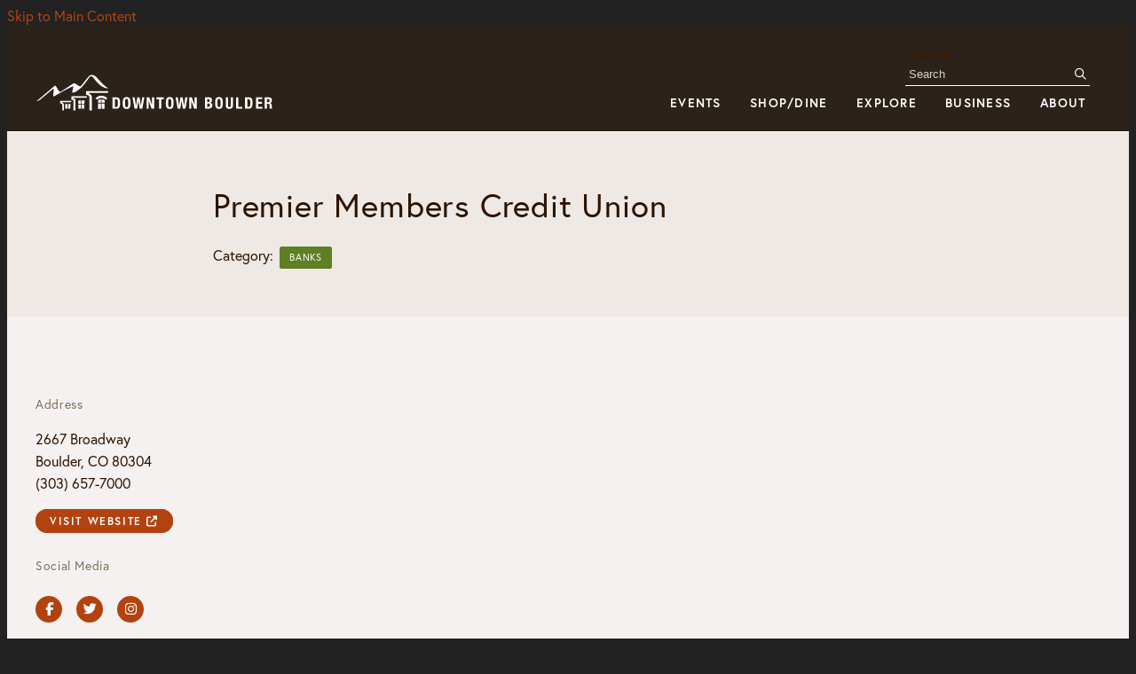

--- FILE ---
content_type: text/html; charset=UTF-8
request_url: https://boulderdowntown.com/go/premier-members-credit-union
body_size: 6522
content:

<!doctype html>
<html lang="en" prefix="og: http://ogp.me/ns#">
<head>
  <meta charset="utf-8">
  <meta name="viewport" content="width=device-width, initial-scale=1">

  <title>Premier Members Credit Union | Downtown Boulder, CO</title>
  <link rel="canonical" href="https://boulderdowntown.com/go/premier-members-credit-union">
  <meta name="robots" content="index, follow">
  <meta name="description" content="Premier Members Credit Union | Downtown Boulder, CO">

  <link rel="preconnect" href="https://ctycms.com/">
  <link rel="preconnect" href="https://img.ctykit.com/">
  <link rel="preconnect" href="https://fonts.googleapis.com">
  <link rel="preconnect" href="https://fonts.gstatic.com" crossorigin>
  
  <link rel="preload" as="font" href="//ctycms.com/co-boulder/rymaneco/rymaneco-regular-webfont.woff2" type="font/woff2" crossorigin>

  <link rel="icon" href="/favicon.ico" sizes="any">
  <link rel="icon" href="/favicon.svg" type="image/svg+xml">
  <link rel="apple-touch-icon" href="/apple-touch-icon.png">
  <link rel="manifest" href="/site.webmanifest">
    
  <link rel="stylesheet" href="https://ctycms.com/co-boulder/css/cty_css_v23.min.css">  
  <link rel="stylesheet" href="https://cdnjs.cloudflare.com/ajax/libs/mapbox-gl/3.15.0/mapbox-gl.min.css">
  
  <link rel="stylesheet" href="/_templates/_styles.css?v=2025-05-06">
 
  <link rel="stylesheet" href="https://use.typekit.net/agj0oeq.css">
  <link rel="stylesheet" href="https://fonts.googleapis.com/css?family=Noto+Serif:400,700&display=swap">  
 
  <script defer src="https://kit.fontawesome.com/1872c177cb.js" crossorigin="anonymous"></script>


<!-- Google Tag Manager -->
<script>(function(w,d,s,l,i){w[l]=w[l]||[];w[l].push({'gtm.start':
new Date().getTime(),event:'gtm.js'});var f=d.getElementsByTagName(s)[0],
j=d.createElement(s),dl=l!='dataLayer'?'&l='+l:'';j.async=true;j.src=
'https://www.googletagmanager.com/gtm.js?id='+i+dl;f.parentNode.insertBefore(j,f);
})(window,document,'script','dataLayer','GTM-5HMBZ5M');</script>
<!-- End Google Tag Manager -->


</head>
<body>
<!-- Google Tag Manager (noscript) -->
<noscript><iframe src="https://www.googletagmanager.com/ns.html?id=GTM-5HMBZ5M" height="0" width="0" style="display:none;visibility:hidden"></iframe></noscript>
<!-- End Google Tag Manager (noscript) -->
	
<a class="visually-hidden-focusable" href="#page-content">Skip to Main Content</a>

		
	
<div id="page-wrap">
  
  
<header>	
<div id="page-header">
  
<div class="header-wrap">
  <div class="container-fluid">
    <div class="nav-relative">
      <div class="nav-hold">
        <div class="nav-logo"><a aria-label="home" href="/"><svg version="1.1" id="dbp-logo-color" xmlns="http://www.w3.org/2000/svg" xmlns:xlink="http://www.w3.org/1999/xlink" x="0px" y="0px"
	 width="480px" height="72px" viewBox="0 0 480 72" style="enable-background:new 0 0 480 72;" xml:space="preserve">
									<path class="st0" d="M119.37,54.14l-0.03-6.03c1.2,0.08,3.81,0.44,5.38,1.99l-0.1,4.03H119.37z M117.98,54.14h-5.3
										l-0.01-3.9c0,0,1.65-2.01,5.4-2.15L117.98,54.14z M119.43,65.13l-0.05-9.69l5.22-0.03l-0.23,9.72H119.43z M117.82,65.13
										h-5.13l-0.01-9.65l5.28-0.03L117.82,65.13z"/>
							      <path class="st0" d="M129.59,46.84l-3.54,1.71c-2.33-2.9-6.56-3.02-7.13-3.02c-4.89,0-7.46,3.01-7.46,3.01L108,46.75 c3.79-5.63,11-5.17,11-5.17C127.16,41.63,129.59,46.84,129.59,46.84z"/>
						        <path class="st0" d="M130.69,33l-39.57,0l-0.08,6.88c5.15,0.11,6.19,3.74,6.19,3.74V67.9h4.25V43.28c-0.02-4.01-5-5.32-5-5.32 l0.04-1.45l34.17,0.01L130.69,33z"/>
					          <polygon class="st0" points="92.31,42.47 64.8,42.47 64.79,49.24 68.52,49.24 68.52,67.9 72.02,67.9 72.11,47.11 68.32,47.11 68.34,45.35 92.29,45.28"/>
					          <path class="st0" d="M64.58,50.8l-19.98,0l-0.06,4.38c3.18,0.2,3.72,2.84,3.72,2.84v9.87l2.79,0.02l0.17-10.59 c-0.42-2.55-3.41-3.41-3.41-3.41l0.03-0.59l16.72-0.05L64.58,50.8z"/>
					          <path class="st0" d="M88.13,57.53l-0.15,7.37l-4.62,0.05l-0.02-7.39L88.13,57.53z M88.15,56.43h-4.81l-0.01-6.27l4.95-0.07 L88.15,56.43z"/>
					          <path class="st0" d="M82.04,57.57l-0.15,7.36h-4.61l-0.01-7.33L82.04,57.57z M82.06,56.43h-4.8l-0.01-6.29l4.94-0.03 L82.06,56.43z"/>
					          <polygon class="st0" points="63.05,56.52 59.03,56.52 58.97,64.95 62.9,64.95"/>
					          <polygon class="st0" points="57.78,56.52 53.78,56.52 53.73,64.95 57.64,64.95"/>
				            <path class="st1" d="M1.91,51.33c0,0,29.53-24.93,32.57-27.69s6.49,12.71,10.83,10.55s20.28-13.31,23.32-15.04
			              c3.04-1.73,10.46,7.88,13.18,4.93S92.89,9.94,96.38,6.26c3.49-3.68,9.25-2.81,13.63,2.01c18.37,20.22,18.72,17.65,20.36,18.93
			              c0.97,0.76-1.2,1.71-6.01-0.13c-16.82-6.43-21.03-27.21-27.21-18.8c-3,4.08-10.61,15.38-16.33,20.04s-9.3,7.14-12.63,7.68
			              c-4.25,0.68,0.2-8.22,0.02-10.89c-0.19-2.67-29.36,14.54-34.47,17.29s2.47-16.11-2.43-12.87c-2.03,1.35-18.08,15.37-23.7,19.57
			              C5.37,51.06,1.91,51.33,1.91,51.33z"/>
                    <path class="st1" d="M305.54,44.4h6.87c3.36,0,5.79,1.25,5.79,5.16c0,2.2-1.06,3.88-3.08,4.45v0.06c2.25,0.31,3.71,2.02,3.71,4.73
                    c0,3.19-1.57,5.96-6.36,5.96h-6.93V44.4z M309.64,52.75h1.17c2.25,0,3.28-0.77,3.28-2.68c0-1.94-0.94-2.65-2.97-2.65h-1.48V52.75z
                    M309.64,61.74h1.6c1.97,0,3.31-0.71,3.31-3.08c0-2.37-1.34-3.05-3.14-3.05h-1.77V61.74z"/>
                    <path class="st1" d="M330.78,44c6.16,0,6.93,4.39,6.93,10.58s-0.77,10.58-6.93,10.58s-6.93-4.39-6.93-10.58S324.62,44,330.78,44z
                    M330.78,62.14c2.42,0,2.82-2.08,2.82-7.56c0-5.45-0.4-7.56-2.82-7.56c-2.42,0-2.82,2.11-2.82,7.56
                    C327.96,60.05,328.36,62.14,330.78,62.14z"/>
                    <path class="st1" d="M347.11,44.4v14.2c0,2.02,0.48,3.54,2.4,3.54c1.91,0,2.4-1.51,2.4-3.54V44.4H356v14.2
                    c0,5.19-3.17,6.56-6.5,6.56c-3.34,0-6.5-1.11-6.5-6.56V44.4H347.11z"/>
                    <path class="st1" d="M361.49,64.76V44.4h4.11v17h7.27v3.36H361.49z"/>
                    <path class="st1" d="M377.78,44.4h6.73c5.7,0,6.73,3.91,6.73,9.89c0,7.21-1.54,10.47-6.99,10.47h-6.47V44.4z M381.88,61.74h1.83
                    c2.85,0,3.42-1.8,3.42-7.33c0-4.62-0.37-6.99-3.51-6.99h-1.74V61.74z"/>
                    <path class="st1" d="M408.93,44.4v3.37h-7.27v4.79h6.84v3.37h-6.84v5.48h7.56v3.36h-11.66V44.4H408.93z"/>
                    <path class="st1" d="M413.16,44.4h7.59c3.36,0,5.42,1.77,5.42,5.25c0,2.71-1.08,4.53-3.39,5.02v0.06c2.79,0.37,3.22,1.91,3.28,6.22
                    c0.03,2.14,0.14,3.25,0.91,3.65v0.17h-4.45c-0.4-0.57-0.48-1.34-0.51-2.14l-0.11-3.91c-0.06-1.6-0.77-2.57-2.42-2.57h-2.2v8.61
                    h-4.11V44.4z M417.26,53.3h1.71c1.97,0,3.08-0.86,3.08-3.05c0-1.88-1-2.82-2.85-2.82h-1.94V53.3z"/>
                    <path class="st2" d="M138.99,44.4h6.8c5.76,0,6.8,3.95,6.8,10c0,7.29-1.56,10.58-7.06,10.58h-6.54V44.4z M143.14,61.93h1.84
                    c2.88,0,3.46-1.82,3.46-7.41c0-4.67-0.37-7.06-3.54-7.06h-1.76V61.93z"/>
                    <path class="st2" d="M164.26,44c6.23,0,7,4.44,7,10.69c0,6.25-0.78,10.69-7,10.69c-6.22,0-7-4.44-7-10.69
                    C157.25,48.44,158.03,44,164.26,44z M164.26,62.33c2.45,0,2.85-2.1,2.85-7.64c0-5.51-0.4-7.64-2.85-7.64
                    c-2.45,0-2.85,2.13-2.85,7.64C161.4,60.23,161.81,62.33,164.26,62.33z"/>
                    <path class="st2" d="M174.85,44.4h3.98l2.28,15.22h0.06l2.42-15.22h3.98l2.42,15.22h0.06l2.28-15.22h3.98l-3.75,20.58h-4.64
                    l-2.31-14.93h-0.06l-2.31,14.93h-4.64L174.85,44.4z"/>
                    <path class="st2" d="M205.11,44.4l5.01,14.09h0.06V44.4h3.8v20.58h-4.73l-5.07-14.41h-0.06v14.41h-3.8V44.4H205.11z"/>
                    <path class="st2" d="M231.27,44.4v3.4h-4.5v17.18h-4.15V47.8h-4.5v-3.4H231.27z"/>
                    <path class="st2" d="M241.98,44c6.22,0,7,4.44,7,10.69c0,6.25-0.78,10.69-7,10.69c-6.23,0-7-4.44-7-10.69
                    C234.98,48.44,235.75,44,241.98,44z M241.98,62.33c2.45,0,2.85-2.1,2.85-7.64c0-5.51-0.4-7.64-2.85-7.64
                    c-2.45,0-2.85,2.13-2.85,7.64C239.13,60.23,239.53,62.33,241.98,62.33z"/>
                    <path class="st2" d="M252.58,44.4h3.98l2.28,15.22h0.06l2.42-15.22h3.98l2.42,15.22h0.06l2.28-15.22h3.98l-3.75,20.58h-4.64
                    l-2.31-14.93h-0.06l-2.31,14.93h-4.64L252.58,44.4z"/>
                    <path class="st2" d="M281.83,44.4l5.01,14.09h0.06V44.4h3.8v20.58h-4.73l-5.07-14.41h-0.06v14.41h-3.8V44.4H281.83z"/>
                  </svg></a></div>
        <div class="nav-toggle">
          <a href="#" aria-label="toggle menu" aria-expanded="false" id="nav-drawer-toggle">
            <span class="nav-toggle-open"><i aria-hidden="true" class="far fa-bars"></i></span>
            <span class="nav-toggle-close" style="display:none"><i aria-hidden="true" class="far fa-times"></i></span>
          </a>
        </div>
      </div>
      <div id="nav-drawer">
				<nav>
				<div id="primary-nav">			
					

<ul>
<li class="leaf-1">
	<div class="menu-set">
		<a href="/events">Events</a>
		<a href="#" aria-label="toggle sub menu" aria-expanded="false" class="subnav-toggle"><span class="subnav-toggle-open"><i aria-hidden="true" class="far fa-chevron-down"></i></span><span class="subnav-toggle-close" style="display:none"><i aria-hidden="true" class="far fa-chevron-up"></i></span></a>
	</div>

	<div class="double-dropdown">
		<ul class="col-dd-1">
			<li><a href="/events/event-calendar">Event Calendar</a></li>
			<li><a href="/events/sponsors">Sponsors</a></li>
			<li><a href="/events/donate">Support Downtown Events</a></li>
			<li><a href="/events/things-to-do-downtown">Things To Do Downtown</a></li>
			<li><a href="/events/student-banner-project">2026 Student Banner Project</a></li>
		</ul>
		<ul class="col-dd-2">
			<li><a href="/events/annual">DBP Annual Awards Luncheon </a></li>
			<li><a href="/events/volunteer">Volunteer </a></li>
			<li><a href="/events/submissions"> Artist, Band &amp; Parade Submission</a></li>
			<li><a href="/events/submit">Submit An Event</a></li>
			<li><a href="/events/2026-downtown-boulder-events">2026 Downtown Boulder Events</a></li>
		</ul>
	</div>
</li>
<li class="leaf-2">
	<div class="menu-set">
		<a href="/shop-dine">Shop/Dine</a>
		<a href="#" aria-label="toggle sub menu" aria-expanded="false" class="subnav-toggle"><span class="subnav-toggle-open"><i aria-hidden="true" class="far fa-chevron-down"></i></span><span class="subnav-toggle-close" style="display:none"><i aria-hidden="true" class="far fa-chevron-up"></i></span></a>
	</div>

	<div class="double-dropdown">
		<ul class="col-dd-1">
			<li><a href="/shopping/shopping">Shopping Listings</a></li>
			<li><a href="/shopping/services">Services Listings</a></li>
			<li><a href="/shopping/downtown-boulder-gift-card">Downtown Boulder Gift Card</a></li>
			<li><a href="/shopping/outdoor-gear-guide">Outdoor Gear Guide</a></li>
			<li><a href="/shopping/monthly-shopping-specials">Monthly Shopping Specials</a></li>
		</ul>
		<ul class="col-dd-2">
			<li><a href="/dining/dining">Dining Listings</a></li>
			<li><a href="/dining/happy-hours">Happy Hours</a></li>
			<li><a href="/dining/foodie-friday">Foodie Friday</a></li>
			<li><a href="/dining/outdoor-dining-downtown">Outdoor Dining Pilot</a></li>
			<li><a href="/dining/beer-trail">Beer Trail</a></li>
			<li><a href="/dining/event-venues">Private Parties &amp; Event Venues</a></li>
			<li><a href="/dining/bites-on-a-budget">Bites on a Budget</a></li>
			<li><a href="/dining/downtown-coffee-trail">Coffee Trail</a></li>
			<li><a href="/dining/sweets-trail">Sweets Trail</a></li>
			<li><a href="/dining/gluten-free-guide">Gluten-free Guide</a></li>
			<li><a href="/dining/downtown-boulder-trail-pairings">Downtown Boulder Trail Pairings</a></li>
		</ul>
	</div>
</li>
<li class="leaf-3">
	<div class="menu-set">
		<a href="/visit">Explore</a>
		<a href="#" aria-label="toggle sub menu" aria-expanded="false" class="subnav-toggle"><span class="subnav-toggle-open"><i aria-hidden="true" class="far fa-chevron-down"></i></span><span class="subnav-toggle-close" style="display:none"><i aria-hidden="true" class="far fa-chevron-up"></i></span></a>
	</div>

	<div class="double-dropdown">
		<ul class="col-dd-1">
			<li><a href="/visit/parking">Parking</a></li>
			<li><a href="/visit/lodging">Lodging</a></li>
			<li><a href="/visit/guide-book">Visitor Guidebook</a></li>
			<li><a href="/visit/maps">Maps</a></li>
			<li><a href="/visit/history-of-pearl-street">History of Pearl Street</a></li>
			<li><a href="/visit/og-businesses">OG Businesses</a></li>
			<li><a href="/visit/the-east-end">The East End</a></li>
			<li><a href="/visit/the-west-end">The West End</a></li>
			<li><a href="/visit/off-the-bricks">Off the Bricks</a></li>
		</ul>
		<ul class="col-dd-2">
			<li><a href="/visit/activities">Activities</a></li>
			<li><a href="/visit/blog">Blog</a></li>
			<li><a href="/visit/newsworthy">Newsworthy &amp; Accolades</a></li>
			<li><a href="/visit/downtown-business-spotlights">Downtown Business Spotlights</a></li>
			<li><a href="/visit/my-boulder">My Boulder Itineraries </a></li>
			<li><a href="/visit/wifi">Pearl Street Free WiFi</a></li>
			<li><a href="/visit/women-owned-businesses">Women-Owned/Led Businesses</a></li>
			<li><a href="/visit/community-chairs">East End Community Chairs</a></li>
			<li><a href="/visit/downtown-trails">Downtown Trails</a></li>
		</ul>
	</div>
</li>
<li class="leaf-4">
	<div class="menu-set">
		<a href="/business">Business</a>
		<a href="#" aria-label="toggle sub menu" aria-expanded="false" class="subnav-toggle"><span class="subnav-toggle-open"><i aria-hidden="true" class="far fa-chevron-down"></i></span><span class="subnav-toggle-close" style="display:none"><i aria-hidden="true" class="far fa-chevron-up"></i></span></a>
	</div>

	<div class="double-dropdown">
		<ul class="col-dd-1">
			<li><a href="/business/job-listings">Job Listings</a></li>
			<li><a href="/business/submit-a-job-listing">Employers: Submit A Job Listing</a></li>
			<li><a href="/business/eco-pass">EcoPass</a></li>
			<li><a href="/business/who-is-responsible">Downtown Maintenance Contacts</a></li>
			<li><a href="/business/meeting-space">Meeting Spaces</a></li>
			<li><a href="/business/resource-guide">Business Resource Guide</a></li>
		</ul>
		<ul class="col-dd-2">
			<li><a href="/business/marketing-resources">Marketing Resources</a></li>
			<li><a href="/business/business-resources">Why Downtown Boulder?</a></li>
			<li><a href="/business/real-estate">Real Estate</a></li>
			<li><a href="/business/submit-property-listing">Submit Real Estate Listing</a></li>
			<li><a href="/business/business-emergency-action-plan-guide">Business Emergency Preparedness Guides</a></li>
			<li><a href="/business/meet-the-mall-officers">Meet the Mall Officers</a></li>
		</ul>
	</div>
</li>
<li class="leaf-5">
	<div class="menu-set">
		<a href="/about">About</a>
		<a href="#" aria-label="toggle sub menu" aria-expanded="false" class="subnav-toggle"><span class="subnav-toggle-open"><i aria-hidden="true" class="far fa-chevron-down"></i></span><span class="subnav-toggle-close" style="display:none"><i aria-hidden="true" class="far fa-chevron-up"></i></span></a>
	</div>

	<div class="double-dropdown">
		<ul class="col-dd-1">
			<li><a href="/about/downtown-boulder-partnership">Downtown Boulder Partnership</a></li>
			<li><a href="/about/business-improvement-district">Business Improvement District</a></li>
			<li><a href="/about/downtown-boulder-community-initiatives">Downtown Boulder Community Initiatives</a></li>
			<li><a href="/about/downtown-ambassador-program">Downtown Ambassador Program</a></li>
			<li><a href="/about/visitor-information-center">Visitor Information Center</a></li>
			<li><a href="/about/boulder-faqs">FAQ &amp; Mall Rules</a></li>
			<li><a href="/about/enews">Newsletter Archive</a></li>
			<li><a href="/about/press">Press Room</a></li>
			<li><a href="/about/photo-gallery">Photo Gallery</a></li>
		</ul>
		<ul class="col-dd-2">
			<li><a href="/about/join">Join DBP</a></li>
			<li><a href="/about/dbp-member-benefits">DBP Member Benefits</a></li>
			<li><a href="/about/all-star-members">All-Star Members</a></li>
			<li><a href="/about/current-dbp-members">Current DBP Members</a></li>
			<li><a href="/about/member-login">Member Login</a></li>
			<li><a href="/about/staff">Staff</a></li>
			<li><a href="/about/contact-us">Contact Us</a></li>
			<li><a href="/about/homelessness-resources">Homelessness Resources</a></li>
			<li><a href="/about/five-year-vision">Five Year Vision</a></li>
		</ul>
	</div>
</li>
</ul>

				</div>
				<div id="secondary-nav">
					<div class="nav-search">
						<form id="site-search" method="get" action="/search">
							<label class="visually-hidden-focusable" for="q">Search</label>
							<input type="text" id="q" name="q" placeholder="Search">
							<button type="submit" aria-label="submit"><i aria-hidden="true" title="submit" class="far fa-search"></i></button>
						</form>
					</div>
				</div>
			</nav>
			</div>
		</div>
	 </div>
</div>
</div>
</header>  

<main id="page-content">
	
<div class="no-banner"></div>

<div class="texture-medium">
	<div class="container-fluid">
		<div class="row padding-top">
			<div class="col-12 text-center">
				<div class="hold-width"><h1>Premier Members Credit Union</h1>
<p class="header-groups">Category: 
<a class="btn btn-header-groups" href="/shopping/services/banks">Banks</a> 
</p>

				
			</div>
		</div>
	</div>
</div>

<div class="texture-light">
	<div class="container-fluid">
		<div class="row padding-top">
			<div class="col-lg-6 col-xl-5 padding-bottom split-left">
			
			<h2 class="on-detail">Address</h2>
						
		<p class="sansserif">2667 Broadway<br />Boulder, CO 80304<br />(303) 657-7000</p>
<p><a href="https://www.pmcu.org/" class="btn-brand-pill" rel="noopener" target="_blank">visit website <i aria-hidden="true" class="fas fa-external-link-alt"></i></a></p>
<h2 class="on-detail">Social Media</h2>
<div class="point-social-icons">
	<a aria-label="Facebook" rel="noopener" target="_blank" href="https://www.facebook.com/premiermembers"><i aria-hidden="true" class="fab fa-facebook-f"></i></a> 
	<a aria-label="Twitter" rel="noopener" target="_blank" href="https://twitter.com/PremierMembers"><i aria-hidden="true" class="fab fa-twitter"></i></a> 
	<a aria-label="Instagram" rel="noopener" target="_blank" href="https://www.instagram.com/PremierMembers/"><i aria-hidden="true" class="fab fa-instagram"></i></a> 
</div>
<h2 class="on-detail">Details</h2>
<p>We put our members first at Premier Members Credit Union. That means local branches, friendly tellers, and a strong focus on uplifting our whole community. As Artisans of Banking, we take the best of modern technology and combine it with unmatched service. It’s the way banking was supposed to be.</p>    
    </div>
		<div class="col-lg-6 col-xl-7 padding-bottom split-right">

	
	
		</div>
	</div>
</div>


</div>

	


</main>

<footer>
	<div class="footer-address">
		<div class="container-fluid">
			<div class="row align-items-center">
				<div class="col-12">
					<div class="fa1">Downtown Boulder<span aria-hidden="true">/</span>1320 Pearl Street, Suite 232<span aria-hidden="true">/</span>Boulder, CO 80302</div>
									</div>
			</div>
		</div>
	</div>
	<div class="footer-links texture-medium">
		<div class="container-fluid">
      <div class="row">
        <div class="col-12 col-lg-8 text-center text-lg-start">
					<div class="fa4"><a href="/sitemap">Site Map</a> / <a href="/search">Site Search</a> / <a href="/downtown-boulder-blog">Blog</a> / <a href="/members">Member Login</a></div>
				</div>
				<div class="col-12 col-lg-4">
					<div class="footer-social">
						<a class="fs-facebook" href="https://www.facebook.com/downtownboulder" rel="noopener" target="_blank" aria-label="Facebook"><i aria-hidden="true" class="fab fa-facebook-f"></i></a>
						<a class="fs-instagram" href="https://instagram.com/downtownboulder" rel="noopener" target="_blank" aria-label="Instagram"><i aria-hidden="true" class="fab fa-instagram"></i></a>
						<a class="fs-twitter" href="https://twitter.com/downtownboulder" rel="noopener" target="_blank" aria-label="Twitter"><i aria-hidden="true" class="fab fa-twitter"></i></a>
						<a class="fs-snapchat" href="https://www.snapchat.com/add/downtownboulder" rel="noopener" target="_blank" aria-label="Snapchat"><i aria-hidden="true" class="fab fa-snapchat"></i></a>
						<a class="fs-pinterest" href="https://www.pinterest.com/downtownboulder/" rel="noopener" target="_blank" aria-label="Pinterest"><i aria-hidden="true" class="fab fa-pinterest-p"></i></a>
					</div>
				</div>
		  </div>
      <div class="row">
			  <div class="col-12 col-lg-8 text-center text-lg-start padding-bottom-half">
				  <div class="fa3">&copy;2026 <a href="https://www.boulderdowntown.com">Downtown Boulder</a>.</div>
          <div class="fa3">All Rights Reserved. Site by <a href="https://geocentric.com" target="_blank" rel="noopener">Geocentric</a>.</div>
        </div>
        <div class="col-12 col-lg-4 text-center text-lg-end padding-bottom-half">
				  <div class="fa3"><a href="/legal">Privacy Policy</a> / <a href="/accessibility">Accessibility Statement</a></div>
        </div>
      </div>
    </div>
	</div>
</footer>

</div>
<!-- scripts -->
<script src="https://ctycms.com/co-boulder/js/cty_js_v8.min.js"></script>
       
<script>
  window.addEventListener('DOMContentLoaded', function() {
    var indata = {uid: '1921238','w':document.documentElement.clientWidth,'h':document.documentElement.clientHeight,'mt':'95','c':'2403'};
    fetch("/citywatch.php", { method: "POST", headers: {'Content-Type': 'application/json'}, body: JSON.stringify(indata) });
  });
  
</script>  <script async="" src="https://docaccess.com/docbox.js"></script>



	

</body>
</html>